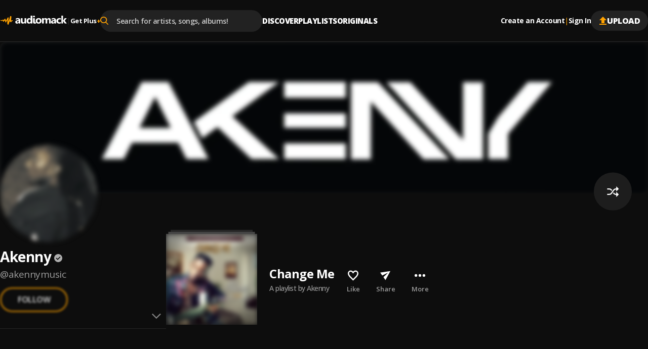

--- FILE ---
content_type: text/css; charset=UTF-8
request_url: https://audiomack.com/_next/static/css/2d8462780434d1d5.css
body_size: 198
content:
.BottomAd{position:fixed;bottom:0;left:0;right:0;z-index:998;display:flex;justify-content:center;align-items:flex-end;transition:padding-bottom .3s cubic-bezier(.4,0,.2,1),z-index 0s linear 0s;pointer-events:none}.BottomAd.player-expanded{padding-bottom:80px}@media screen and (max-width:767px){.BottomAd.player-expanded{padding-bottom:70px}}.BottomAd.player-collapsed{bottom:0;z-index:997}.BottomAd.no-player{padding-bottom:0}.BottomAd-backplate{width:100%;background:rgba(0,0,0,.9);border-top:1px solid hsla(0,0%,100%,.1);border-bottom:1px solid hsla(0,0%,100%,.1);padding:12px 16px;box-shadow:0 8px 32px rgba(0,0,0,.4);transition:all .3s cubic-bezier(.4,0,.2,1);will-change:transform,opacity;pointer-events:auto}@supports((-webkit-backdrop-filter:none) or (backdrop-filter:none)){.BottomAd-backplate{background:rgba(0,0,0,.5);-webkit-backdrop-filter:blur(40px);backdrop-filter:blur(40px)}}@media screen and (max-width:767px){.BottomAd-backplate{padding:0}}.BottomAd-container{display:flex;justify-content:center;align-items:center;max-width:728px;margin:auto;min-height:90px;position:relative;border:1px solid hsla(0,0%,100%,.1)}@media screen and (max-width:767px){.BottomAd-container{max-width:320px;min-height:50px}}@media screen and (min-width:500px)and (max-width:799px){.BottomAd-container{min-height:60px}}.BottomAd-container .AditudeAd:not([style*="visibility: visible"]){border:1px dashed hsla(0,0%,100%,.2);border-radius:4px}.BottomAd-placeholder{display:flex;width:728px;height:90px;background:linear-gradient(135deg,rgba(255,255,255,.05),rgba(255,255,255,.02));border:2px dashed hsla(0,0%,100%,.2);border-radius:8px;align-items:center;justify-content:center;font-size:14px;color:hsla(0,0%,100%,.5);font-weight:600;letter-spacing:.5px;position:absolute;z-index:1}.BottomAd-placeholder-desktop{display:block}.BottomAd-placeholder-mobile{display:none}@media screen and (max-width:767px){.BottomAd-placeholder{width:320px;height:50px;font-size:12px}.BottomAd-placeholder-desktop{display:none}.BottomAd-placeholder-mobile{display:block}}.GoogleAdSense{margin:8px auto;overflow:hidden;display:flex;align-items:center;justify-content:center;position:relative}.GoogleAdSense:empty{display:none}.GoogleAdSense .adsbygoogle{position:relative;display:block}.GoogleAdSense .adsbygoogle.fixed-ad-responsive{width:320px;height:100px;margin:0 auto}@media(min-width:500px){.GoogleAdSense .adsbygoogle.fixed-ad-responsive{width:468px;height:60px}}@media(min-width:800px){.GoogleAdSense .adsbygoogle.fixed-ad-responsive{width:728px;height:90px}}.GoogleAdSense.unfilled{display:none!important}